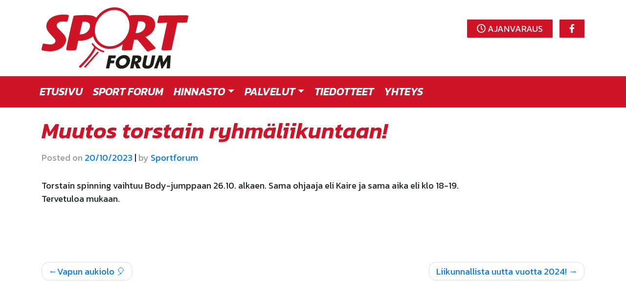

--- FILE ---
content_type: text/html; charset=UTF-8
request_url: https://sportforum.fi/muutos-torstain-ryhmaliikuntaan/
body_size: 6590
content:
<!DOCTYPE html><html lang="fi"><head><meta charset="UTF-8"><meta name="viewport" content="width=device-width, initial-scale=1"><meta http-equiv="X-UA-Compatible" content="IE=edge"><link rel="profile" href="http://gmpg.org/xfn/11"><link rel="preconnect" href="https://fonts.googleapis.com"><link rel="preconnect" href="https://fonts.gstatic.com" crossorigin><link href="https://fonts.googleapis.com/css2?family=Kanit:ital,wght@0,200;0,300;0,400;0,500;0,600;0,700;1,400;1,500;1,600;1,700&display=swap" rel="stylesheet">  <script async src="https://www.googletagmanager.com/gtag/js?id=UA-112588519-12"></script> <script>window.dataLayer = window.dataLayer || [];
  function gtag(){dataLayer.push(arguments);}
  gtag('js', new Date());

  gtag('config', 'UA-112588519-12');</script> <link media="all" href="https://sportforum.fi/wp-content/cache/autoptimize/css/autoptimize_81fd730d095917e07c4ecce61ba688ff.css" rel="stylesheet"><title>Muutos torstain ryhmäliikuntaan! | Sport Forum</title><meta name="robots" content="max-snippet:-1,max-image-preview:standard,max-video-preview:-1" /><link rel="canonical" href="https://sportforum.fi/muutos-torstain-ryhmaliikuntaan/" /><meta name="description" content="Torstain spinning vaihtuu Body-jumppaan 26.10. alkaen. Sama ohjaaja eli Kaire ja sama aika eli klo 18-19. Tervetuloa mukaan." /><meta property="og:type" content="article" /><meta property="og:locale" content="fi_FI" /><meta property="og:site_name" content="Sport Forum" /><meta property="og:title" content="Muutos torstain ryhmäliikuntaan! | Sport Forum" /><meta property="og:description" content="Torstain spinning vaihtuu Body-jumppaan 26.10. alkaen. Sama ohjaaja eli Kaire ja sama aika eli klo 18-19. Tervetuloa mukaan." /><meta property="og:url" content="https://sportforum.fi/muutos-torstain-ryhmaliikuntaan/" /><meta property="og:image" content="https://sportforum.fi/wp-content/uploads/favicon.png" /><meta property="og:image:width" content="400" /><meta property="og:image:height" content="400" /><meta property="article:published_time" content="2023-10-20T19:22:15+00:00" /><meta property="article:modified_time" content="2023-10-31T16:52:06+00:00" /><meta name="twitter:card" content="summary_large_image" /><meta name="twitter:title" content="Muutos torstain ryhmäliikuntaan! | Sport Forum" /><meta name="twitter:description" content="Torstain spinning vaihtuu Body-jumppaan 26.10. alkaen. Sama ohjaaja eli Kaire ja sama aika eli klo 18-19. Tervetuloa mukaan." /><meta name="twitter:image" content="https://sportforum.fi/wp-content/uploads/favicon.png" /> <script type="application/ld+json">{"@context":"https://schema.org","@graph":[{"@type":"WebSite","@id":"https://sportforum.fi/#/schema/WebSite","url":"https://sportforum.fi/","name":"Sport Forum","description":"Monipuolinen liikuntakeskus tarjoten loistavat tilat mailapeleihin, salibandyyn, IIsee sisäpyräilyyn, kuntosaliharjoiteluun.","inLanguage":"fi","potentialAction":{"@type":"SearchAction","target":{"@type":"EntryPoint","urlTemplate":"https://sportforum.fi/search/{search_term_string}/"},"query-input":"required name=search_term_string"},"publisher":{"@type":"Organization","@id":"https://sportforum.fi/#/schema/Organization","name":"Sport Forum","url":"https://sportforum.fi/","logo":{"@type":"ImageObject","url":"https://sportforum.fi/wp-content/uploads/favicon.png","contentUrl":"https://sportforum.fi/wp-content/uploads/favicon.png","width":400,"height":400}}},{"@type":"WebPage","@id":"https://sportforum.fi/muutos-torstain-ryhmaliikuntaan/","url":"https://sportforum.fi/muutos-torstain-ryhmaliikuntaan/","name":"Muutos torstain ryhmäliikuntaan! | Sport Forum","description":"Torstain spinning vaihtuu Body-jumppaan 26.10. alkaen. Sama ohjaaja eli Kaire ja sama aika eli klo 18-19. Tervetuloa mukaan.","inLanguage":"fi","isPartOf":{"@id":"https://sportforum.fi/#/schema/WebSite"},"breadcrumb":{"@type":"BreadcrumbList","@id":"https://sportforum.fi/#/schema/BreadcrumbList","itemListElement":[{"@type":"ListItem","position":1,"item":"https://sportforum.fi/","name":"Sport Forum"},{"@type":"ListItem","position":2,"item":"https://sportforum.fi/category/yleinen/","name":"Kategoria: Yleinen"},{"@type":"ListItem","position":3,"name":"Muutos torstain ryhmäliikuntaan!"}]},"potentialAction":{"@type":"ReadAction","target":"https://sportforum.fi/muutos-torstain-ryhmaliikuntaan/"},"datePublished":"2023-10-20T19:22:15+00:00","dateModified":"2023-10-31T16:52:06+00:00","author":{"@type":"Person","@id":"https://sportforum.fi/#/schema/Person/9ba87366f5a8b92041ecdec19ff944a7","name":"Sportforum"}}]}</script> <link rel="alternate" type="application/rss+xml" title="Sport Forum &raquo; syöte" href="https://sportforum.fi/feed/" /><link rel="alternate" type="application/rss+xml" title="Sport Forum &raquo; kommenttien syöte" href="https://sportforum.fi/comments/feed/" /><link rel="alternate" type="text/calendar" title="Sport Forum &raquo; iCal-syöte" href="https://sportforum.fi/kalenteri/?ical=1" /><link rel="alternate" title="oEmbed (JSON)" type="application/json+oembed" href="https://sportforum.fi/wp-json/oembed/1.0/embed?url=https%3A%2F%2Fsportforum.fi%2Fmuutos-torstain-ryhmaliikuntaan%2F" /><link rel="alternate" title="oEmbed (XML)" type="text/xml+oembed" href="https://sportforum.fi/wp-json/oembed/1.0/embed?url=https%3A%2F%2Fsportforum.fi%2Fmuutos-torstain-ryhmaliikuntaan%2F&#038;format=xml" /> <script type="text/javascript" src="https://sportforum.fi/wp-includes/js/jquery/jquery.min.js?ver=3.7.1" id="jquery-core-js"></script> <script type="text/javascript" src="https://sportforum.fi/wp-includes/js/jquery/jquery-migrate.min.js?ver=3.4.1" id="jquery-migrate-js"></script> <link rel="https://api.w.org/" href="https://sportforum.fi/wp-json/" /><link rel="alternate" title="JSON" type="application/json" href="https://sportforum.fi/wp-json/wp/v2/posts/3791" /><link rel="EditURI" type="application/rsd+xml" title="RSD" href="https://sportforum.fi/xmlrpc.php?rsd" /><meta name="tec-api-version" content="v1"><meta name="tec-api-origin" content="https://sportforum.fi"><link rel="alternate" href="https://sportforum.fi/wp-json/tribe/events/v1/" /><link rel="pingback" href="https://sportforum.fi/xmlrpc.php"><meta name="generator" content="Powered by Slider Revolution 6.7.31 - responsive, Mobile-Friendly Slider Plugin for WordPress with comfortable drag and drop interface." /><link rel="icon" href="https://sportforum.fi/wp-content/uploads/favicon-100x100.png" sizes="32x32" /><link rel="icon" href="https://sportforum.fi/wp-content/uploads/favicon-300x300.png" sizes="192x192" /><link rel="apple-touch-icon" href="https://sportforum.fi/wp-content/uploads/favicon-300x300.png" /><meta name="msapplication-TileImage" content="https://sportforum.fi/wp-content/uploads/favicon-300x300.png" /> <script>function setREVStartSize(e){
			//window.requestAnimationFrame(function() {
				window.RSIW = window.RSIW===undefined ? window.innerWidth : window.RSIW;
				window.RSIH = window.RSIH===undefined ? window.innerHeight : window.RSIH;
				try {
					var pw = document.getElementById(e.c).parentNode.offsetWidth,
						newh;
					pw = pw===0 || isNaN(pw) || (e.l=="fullwidth" || e.layout=="fullwidth") ? window.RSIW : pw;
					e.tabw = e.tabw===undefined ? 0 : parseInt(e.tabw);
					e.thumbw = e.thumbw===undefined ? 0 : parseInt(e.thumbw);
					e.tabh = e.tabh===undefined ? 0 : parseInt(e.tabh);
					e.thumbh = e.thumbh===undefined ? 0 : parseInt(e.thumbh);
					e.tabhide = e.tabhide===undefined ? 0 : parseInt(e.tabhide);
					e.thumbhide = e.thumbhide===undefined ? 0 : parseInt(e.thumbhide);
					e.mh = e.mh===undefined || e.mh=="" || e.mh==="auto" ? 0 : parseInt(e.mh,0);
					if(e.layout==="fullscreen" || e.l==="fullscreen")
						newh = Math.max(e.mh,window.RSIH);
					else{
						e.gw = Array.isArray(e.gw) ? e.gw : [e.gw];
						for (var i in e.rl) if (e.gw[i]===undefined || e.gw[i]===0) e.gw[i] = e.gw[i-1];
						e.gh = e.el===undefined || e.el==="" || (Array.isArray(e.el) && e.el.length==0)? e.gh : e.el;
						e.gh = Array.isArray(e.gh) ? e.gh : [e.gh];
						for (var i in e.rl) if (e.gh[i]===undefined || e.gh[i]===0) e.gh[i] = e.gh[i-1];
											
						var nl = new Array(e.rl.length),
							ix = 0,
							sl;
						e.tabw = e.tabhide>=pw ? 0 : e.tabw;
						e.thumbw = e.thumbhide>=pw ? 0 : e.thumbw;
						e.tabh = e.tabhide>=pw ? 0 : e.tabh;
						e.thumbh = e.thumbhide>=pw ? 0 : e.thumbh;
						for (var i in e.rl) nl[i] = e.rl[i]<window.RSIW ? 0 : e.rl[i];
						sl = nl[0];
						for (var i in nl) if (sl>nl[i] && nl[i]>0) { sl = nl[i]; ix=i;}
						var m = pw>(e.gw[ix]+e.tabw+e.thumbw) ? 1 : (pw-(e.tabw+e.thumbw)) / (e.gw[ix]);
						newh =  (e.gh[ix] * m) + (e.tabh + e.thumbh);
					}
					var el = document.getElementById(e.c);
					if (el!==null && el) el.style.height = newh+"px";
					el = document.getElementById(e.c+"_wrapper");
					if (el!==null && el) {
						el.style.height = newh+"px";
						el.style.display = "block";
					}
				} catch(e){
					console.log("Failure at Presize of Slider:" + e)
				}
			//});
		  };</script> </head><body class="wp-singular post-template-default single single-post postid-3791 single-format-standard wp-theme-wp-bootstrap-starter tribe-no-js page-template-verkkoverstas-wp-bootstrap group-blog"><div id="page" class="site"> <a class="skip-link screen-reader-text" href="#content">Skip to content</a><div class="top"><div class="container"><div class="row"><div class="col-12 col-md-5"> <a  href="https://sportforum.fi/"> <img class="site-logo" src="https://sportforum.fi/wp-content/uploads/logo.svg" alt="Sport Forum" > </a></div><div class="col-12 col-md-7"><div class="header-block"><section id="custom_html-4" class="widget_text widget widget_custom_html"><div class="textwidget custom-html-widget"><a  class="btn-link" href="https://sportforum.kulkuriaccess.fi/php/etusivu.php" target="_blank"><i class="far fa-clock"></i> AJANVARAUS</a> <a  class="btn-link" href="https://www.facebook.com/sportforummikkeli/" target="_blank"><i class="fab fa-facebook-f"></i></a></div></section></div></div></div></div></div><div class="navi"><div class="container"><header id="masthead" class="site-header  navbar-light" role="banner"><nav class="navbar navbar-expand-lg  p-0"> <button class="navbar-toggler" type="button" data-toggle="collapse" data-target="#main-nav" aria-controls="" aria-expanded="false" aria-label="Toggle navigation"> <span class="navbar-toggler-icon"></span> </button><div id="main-nav" class="collapse navbar-collapse "><ul id="menu-menu" class="navbar-nav"><li itemscope="itemscope" itemtype="https://www.schema.org/SiteNavigationElement" id="menu-item-72" class="menu-item menu-item-type-post_type menu-item-object-page menu-item-home menu-item-72 nav-item"><a title="Etusivu" href="https://sportforum.fi/" class="nav-link">Etusivu</a></li><li itemscope="itemscope" itemtype="https://www.schema.org/SiteNavigationElement" id="menu-item-87" class="menu-item menu-item-type-post_type menu-item-object-page menu-item-87 nav-item"><a title="Sport Forum" href="https://sportforum.fi/sport-forum/" class="nav-link">Sport Forum</a></li><li itemscope="itemscope" itemtype="https://www.schema.org/SiteNavigationElement" id="menu-item-73" class="menu-item menu-item-type-post_type menu-item-object-page menu-item-has-children dropdown menu-item-73 nav-item"><a title="Hinnasto" href="#" data-toggle="dropdown" aria-haspopup="true" aria-expanded="false" class="dropdown-toggle nav-link" id="menu-item-dropdown-73">Hinnasto</a><ul class="dropdown-menu" aria-labelledby="menu-item-dropdown-73" role="menu"><li itemscope="itemscope" itemtype="https://www.schema.org/SiteNavigationElement" id="menu-item-75" class="menu-item menu-item-type-post_type menu-item-object-page menu-item-75 nav-item"><a title="Perushinnasto" href="https://sportforum.fi/hinnasto/perushinnasto/" class="dropdown-item">Perushinnasto</a></li><li itemscope="itemscope" itemtype="https://www.schema.org/SiteNavigationElement" id="menu-item-74" class="menu-item menu-item-type-post_type menu-item-object-page menu-item-74 nav-item"><a title="Maksuvälineet" href="https://sportforum.fi/hinnasto/maksuvalineet/" class="dropdown-item">Maksuvälineet</a></li></ul></li><li itemscope="itemscope" itemtype="https://www.schema.org/SiteNavigationElement" id="menu-item-77" class="menu-item menu-item-type-post_type menu-item-object-page menu-item-has-children dropdown menu-item-77 nav-item"><a title="Palvelut" href="#" data-toggle="dropdown" aria-haspopup="true" aria-expanded="false" class="dropdown-toggle nav-link" id="menu-item-dropdown-77">Palvelut</a><ul class="dropdown-menu" aria-labelledby="menu-item-dropdown-77" role="menu"><li itemscope="itemscope" itemtype="https://www.schema.org/SiteNavigationElement" id="menu-item-79" class="menu-item menu-item-type-post_type menu-item-object-page menu-item-79 nav-item"><a title="Kahvila" href="https://sportforum.fi/palvelut/kahvila/" class="dropdown-item">Kahvila</a></li><li itemscope="itemscope" itemtype="https://www.schema.org/SiteNavigationElement" id="menu-item-80" class="menu-item menu-item-type-post_type menu-item-object-page menu-item-80 nav-item"><a title="KickIt-jalkapallosimulaattori" href="https://sportforum.fi/palvelut/kickit-jalkapallosimulaattori/" class="dropdown-item">KickIt-jalkapallosimulaattori</a></li><li itemscope="itemscope" itemtype="https://www.schema.org/SiteNavigationElement" id="menu-item-81" class="menu-item menu-item-type-post_type menu-item-object-page menu-item-81 nav-item"><a title="Kuntosali" href="https://sportforum.fi/palvelut/kuntosali/" class="dropdown-item">Kuntosali</a></li><li itemscope="itemscope" itemtype="https://www.schema.org/SiteNavigationElement" id="menu-item-82" class="menu-item menu-item-type-post_type menu-item-object-page menu-item-82 nav-item"><a title="Mailapelit" href="https://sportforum.fi/palvelut/mailapelit/" class="dropdown-item">Mailapelit</a></li><li itemscope="itemscope" itemtype="https://www.schema.org/SiteNavigationElement" id="menu-item-83" class="menu-item menu-item-type-post_type menu-item-object-page menu-item-83 nav-item"><a title="Ryhmäliikunta" href="https://sportforum.fi/palvelut/ryhmaliikunta/" class="dropdown-item">Ryhmäliikunta</a></li><li itemscope="itemscope" itemtype="https://www.schema.org/SiteNavigationElement" id="menu-item-84" class="menu-item menu-item-type-post_type menu-item-object-page menu-item-84 nav-item"><a title="Sisäpyöräily" href="https://sportforum.fi/palvelut/sisapyoraily/" class="dropdown-item">Sisäpyöräily</a></li><li itemscope="itemscope" itemtype="https://www.schema.org/SiteNavigationElement" id="menu-item-85" class="menu-item menu-item-type-post_type menu-item-object-page menu-item-85 nav-item"><a title="Solarium" href="https://sportforum.fi/palvelut/solarium/" class="dropdown-item">Solarium</a></li><li itemscope="itemscope" itemtype="https://www.schema.org/SiteNavigationElement" id="menu-item-1099" class="menu-item menu-item-type-post_type menu-item-object-page menu-item-1099 nav-item"><a title="Snooker" href="https://sportforum.fi/palvelut/snooker/" class="dropdown-item">Snooker</a></li><li itemscope="itemscope" itemtype="https://www.schema.org/SiteNavigationElement" id="menu-item-86" class="menu-item menu-item-type-post_type menu-item-object-page menu-item-86 nav-item"><a title="Yksityistilaisuudet" href="https://sportforum.fi/palvelut/yksityistilaisuudet/" class="dropdown-item">Yksityistilaisuudet</a></li><li itemscope="itemscope" itemtype="https://www.schema.org/SiteNavigationElement" id="menu-item-5159" class="menu-item menu-item-type-custom menu-item-object-custom menu-item-5159 nav-item"><a title="Hieroja Tuomas Damski" href="https://www.hierontatuomas.fi" class="dropdown-item">Hieroja Tuomas Damski</a></li></ul></li><li itemscope="itemscope" itemtype="https://www.schema.org/SiteNavigationElement" id="menu-item-88" class="menu-item menu-item-type-post_type menu-item-object-page menu-item-88 nav-item"><a title="Tiedotteet" href="https://sportforum.fi/tiedotteet/" class="nav-link">Tiedotteet</a></li><li itemscope="itemscope" itemtype="https://www.schema.org/SiteNavigationElement" id="menu-item-89" class="menu-item menu-item-type-post_type menu-item-object-page menu-item-89 nav-item"><a title="Yhteys" href="https://sportforum.fi/yhteys/" class="nav-link">Yhteys</a></li></ul></div></nav></header></div></div><div id="content" class="site-content"><div class="container"><div class="row"><section id="primary" class="content-area col-sm-12"><main id="main" class="site-main" role="main"><article id="post-3791" class="post-3791 post type-post status-publish format-standard hentry category-yleinen"><div class="post-thumbnail"></div><header class="entry-header"><h1 class="entry-title">Muutos torstain ryhmäliikuntaan!</h1><div class="entry-meta"> <span class="posted-on">Posted on <a href="https://sportforum.fi/muutos-torstain-ryhmaliikuntaan/" rel="bookmark"><time class="entry-date published" datetime="2023-10-20T22:22:15+03:00">20/10/2023</time></a></span> | <span class="byline"> by <span class="author vcard"><a class="url fn n" href="https://sportforum.fi/author/sportforum/">Sportforum</a></span></span></div></header><div class="entry-content"><p>Torstain spinning vaihtuu Body-jumppaan 26.10. alkaen. Sama ohjaaja eli Kaire ja sama aika eli klo 18-19.<br /> Tervetuloa mukaan.</p></div><footer class="entry-footer"></footer></article><nav class="navigation post-navigation" aria-label="Artikkelit"><h2 class="screen-reader-text">Artikkelien selaus</h2><div class="nav-links"><div class="nav-previous"><a href="https://sportforum.fi/vapun-aukiolo-%f0%9f%8e%88/" rel="prev">Vapun aukiolo 🎈</a></div><div class="nav-next"><a href="https://sportforum.fi/liikunnallista-uutta-vuotta-2024/" rel="next">Liikunnallista uutta vuotta 2024!</a></div></div></nav></main></section></div></div></div><footer class="site-footer" role="contentinfo"><div class="container"><div class="row"><div class="col-12 col-md-4"><section id="custom_html-3" class="widget_text widget widget_custom_html"><div class="textwidget custom-html-widget"><div id="fb-root"></div> <script async defer crossorigin="anonymous" src="https://connect.facebook.net/fi_FI/sdk.js#xfbml=1&version=v12.0&appId=230615420692442&autoLogAppEvents=1" nonce="8L1CZUap"></script> <div class="fb-page" data-href="https://www.facebook.com/sportforummikkeli/" data-tabs="timeline" data-width="500" data-height="500" data-small-header="true" data-adapt-container-width="true" data-hide-cover="false" data-show-facepile="true"><blockquote cite="https://www.facebook.com/sportforummikkeli/" class="fb-xfbml-parse-ignore"><a href="https://www.facebook.com/sportforummikkeli/">Sportforum</a></blockquote></div></div></section></div><div class="col-12 col-md-4"><section id="text-2" class="widget widget_text"><div class="textwidget"><h3>Aukioloajat</h3><ul><li><strong>ma &#8211; to klo 10 &#8211; 21</strong></li><li><strong>pe klo 10 &#8211; 20</strong></li><li><strong>la  klo 11 &#8211; 18</strong></li><li><strong>su klo 15 &#8211; 20</strong></li><li></li><li><strong>10.1</strong><strong>Kuntosalille pääsee</strong></li><li><strong>klo 5.00 &#8211; 22.00 avaintunnisteella.</strong></li><li>Peruuttamattomat vuorot veloitetaan.</li><li>Netti-/puhelinvaraukset voi peruuttaa 6h aikaisemmin kuin vuoro alkaa.</li><li>Sähköpostilla tulleita peruutuksia emme hyväksy.</li></ul></div></section></div><div class="col-12 col-md-4"><section id="text-3" class="widget widget_text"><div class="textwidget"><h3>Linkkejä</h3><p><a title="Mikkelin Squash ry" href="http://mikkelinsquash.fi/">MIKKELIN SQUASH RY</a><br /> <a title="Suomen Squashliitto" href="http://www.squash.fi/">SUOMEN SQUASHLIITTO</a><br /> <a title="Tennis 88 Mikkeli ry" href="http://www.mikkelintennisseura.fi/">MIKKELIN TENNISSEURA</a><br /> <a title="Suomen Sulkapalloliitto" href="http://www.sulkapallo.fi/SSUL/ssulwww.nsf/start">SUOMEN SULKAPALLOLIITTO<br /> </a><a title="Sulkapalloseura Lob-82" href="https://lob-82.sporttisaitti.com/">SULKAPALLOSEURA LOB-82</a><br /> <a href="https://padelmichel.fi/" target="_blank" rel="noopener">PADEL MICHEL</a></p></div></section></div></div></div><div class="footer-4"><section id="text-4" class="widget widget_text"><div class="textwidget"><p><img loading="lazy" decoding="async" class="footer-logo alignnone wp-image-287 size-thumbnail" src="https://sportforum.fi/wp-content/uploads/doping_plp_logo-400x400.png" alt="" width="400" height="400" srcset="https://sportforum.fi/wp-content/uploads/doping_plp_logo-400x400.png 400w, https://sportforum.fi/wp-content/uploads/doping_plp_logo-300x300.png 300w, https://sportforum.fi/wp-content/uploads/doping_plp_logo-100x100.png 100w, https://sportforum.fi/wp-content/uploads/doping_plp_logo.png 450w" sizes="auto, (max-width: 400px) 100vw, 400px" /></p></div></section></div><div class="kartta"> <iframe src="https://www.google.com/maps/embed?pb=!1m14!1m8!1m3!1d5558.883955252875!2d27.24710688528811!3d61.6947642649077!3m2!1i1024!2i768!4f13.1!3m3!1m2!1s0x0%3A0xb65a98ae37f9c55e!2sLiikuntakeskus%20Sport%20Forum!5e0!3m2!1sen!2sus!4v1643280686143!5m2!1sen!2sus" width="100%" height="350" style="border:0;" allowfullscreen="" loading="lazy"></iframe></div></footer></div> <script>window.RS_MODULES = window.RS_MODULES || {};
			window.RS_MODULES.modules = window.RS_MODULES.modules || {};
			window.RS_MODULES.waiting = window.RS_MODULES.waiting || [];
			window.RS_MODULES.defered = true;
			window.RS_MODULES.moduleWaiting = window.RS_MODULES.moduleWaiting || {};
			window.RS_MODULES.type = 'compiled';</script> <script type="speculationrules">{"prefetch":[{"source":"document","where":{"and":[{"href_matches":"/*"},{"not":{"href_matches":["/wp-*.php","/wp-admin/*","/wp-content/uploads/*","/wp-content/*","/wp-content/plugins/*","/wp-content/themes/wp-bootstrap-starter/*","/*\\?(.+)"]}},{"not":{"selector_matches":"a[rel~=\"nofollow\"]"}},{"not":{"selector_matches":".no-prefetch, .no-prefetch a"}}]},"eagerness":"conservative"}]}</script> <script>( function ( body ) {
			'use strict';
			body.className = body.className.replace( /\btribe-no-js\b/, 'tribe-js' );
		} )( document.body );</script> <script>var tribe_l10n_datatables = {"aria":{"sort_ascending":": activate to sort column ascending","sort_descending":": activate to sort column descending"},"length_menu":"Show _MENU_ entries","empty_table":"No data available in table","info":"Showing _START_ to _END_ of _TOTAL_ entries","info_empty":"Showing 0 to 0 of 0 entries","info_filtered":"(filtered from _MAX_ total entries)","zero_records":"No matching records found","search":"Search:","all_selected_text":"All items on this page were selected. ","select_all_link":"Select all pages","clear_selection":"Clear Selection.","pagination":{"all":"All","next":"Next","previous":"Previous"},"select":{"rows":{"0":"","_":": Selected %d rows","1":": Selected 1 row"}},"datepicker":{"dayNames":["sunnuntai","maanantai","tiistai","keskiviikko","torstai","perjantai","lauantai"],"dayNamesShort":["su","ma","ti","ke","to","pe","la"],"dayNamesMin":["su","ma","ti","ke","to","pe","la"],"monthNames":["tammikuu","helmikuu","maaliskuu","huhtikuu","toukokuu","kes\u00e4kuu","hein\u00e4kuu","elokuu","syyskuu","lokakuu","marraskuu","joulukuu"],"monthNamesShort":["tammikuu","helmikuu","maaliskuu","huhtikuu","toukokuu","kes\u00e4kuu","hein\u00e4kuu","elokuu","syyskuu","lokakuu","marraskuu","joulukuu"],"monthNamesMin":["tammi","helmi","maalis","huhti","touko","kes\u00e4","hein\u00e4","elo","syys","loka","marras","joulu"],"nextText":"Next","prevText":"Prev","currentText":"Today","closeText":"Done","today":"Today","clear":"Clear"}};</script><script type="text/javascript" src="https://sportforum.fi/wp-content/plugins/the-events-calendar/common/build/js/user-agent.js?ver=da75d0bdea6dde3898df" id="tec-user-agent-js"></script> <script type="text/javascript" src="//sportforum.fi/wp-content/plugins/revslider/sr6/assets/js/rbtools.min.js?ver=6.7.29" defer async id="tp-tools-js"></script> <script type="text/javascript" src="//sportforum.fi/wp-content/plugins/revslider/sr6/assets/js/rs6.min.js?ver=6.7.31" defer async id="revmin-js"></script> <script type="text/javascript" src="https://sportforum.fi/wp-content/themes/wp-bootstrap-starter/inc/assets/js/popper.min.js?ver=6.9" id="wp-bootstrap-starter-popper-js"></script> <script type="text/javascript" src="https://sportforum.fi/wp-content/themes/wp-bootstrap-starter/inc/assets/js/bootstrap.min.js?ver=6.9" id="wp-bootstrap-starter-bootstrapjs-js"></script> <script type="text/javascript" src="https://sportforum.fi/wp-content/themes/wp-bootstrap-starter/inc/assets/js/theme-script.min.js?ver=6.9" id="wp-bootstrap-starter-themejs-js"></script> <script type="text/javascript" src="https://sportforum.fi/wp-content/themes/wp-bootstrap-starter/inc/assets/js/skip-link-focus-fix.min.js?ver=20151215" id="wp-bootstrap-starter-skip-link-focus-fix-js"></script> </body></html>

--- FILE ---
content_type: image/svg+xml
request_url: https://sportforum.fi/wp-content/uploads/aalto3.svg
body_size: -15
content:
<svg id="aalto" xmlns="http://www.w3.org/2000/svg" viewBox="0 0 1280 286"><defs><style>.cls-1{fill:#fff;opacity:0.7;}</style></defs><path class="cls-1" d="M1280,241.74C1146.48,220.54,1031.84,245,915,286H0V220.48c215,59.22,411.84,44.41,517.86,28.31,165.76-24.5,410.87-154.3,605.76-220A984.91,984.91,0,0,1,1230.7,0H1280ZM0,180.08c212.62,57.28,406.74,42.59,511.79,26.76C667.39,183.53,891.94,68.2,1079.9,0h-184c-93.5,46.63-123.52,66.5-231.59,95-135,35.22-286-25.56-403.1-95H0Z"/></svg>

--- FILE ---
content_type: image/svg+xml
request_url: https://sportforum.fi/wp-content/uploads/logo.svg
body_size: 1543
content:
<svg id="Layer_1" data-name="Layer 1" xmlns="http://www.w3.org/2000/svg" viewBox="0 0 342.23 143.98"><defs><style>.cls-1{fill:#1d1d1b;}.cls-2{fill:#cf1426;}</style></defs><path class="cls-1" d="M162.72,119.52l-1.05,5h8.48l-1.36,6.66h-8.48l-2.46,11.86h-7.74l6.24-30.21h17.08l-1.36,6.65Zm18.57,7.94c.85-4.17,5.42-8,10-8a6.6,6.6,0,0,1,6.77,8c-1.09,5.21-5.67,9-10.28,9s-7.62-3.8-6.52-9m24.85,0c1.89-9.14-4.69-15.56-13.25-15.56s-17.76,6.41-19.64,15.55c-2,9.78,3.44,16.67,13,16.67a20.55,20.55,0,0,0,19.91-16.66m13.11-8.54H220c2.52,0,5.26.48,4.58,3.77s-3.63,3.76-6.15,3.76h-.75Zm5.19,11.82a10.59,10.59,0,0,0,8.29-8.53c1.31-6.45-2.57-9.3-8.44-9.3H212.73l-6.24,30.21h7.73l2.41-11.62h.08l4.89,11.62h9.62Zm33.18-17.82-3.26,15.9c-.82,3.93-2,8.22-7,8.22s-4.36-4.29-3.53-8.22l3.26-15.91H239.4l-3.51,17c-.79,3.89-1.42,7.73.91,10.66,2,2.48,5.71,3.37,9.18,3.37a16.69,16.69,0,0,0,10.54-3.37c3.59-2.93,4.53-6.77,5.32-10.65l3.52-17Zm4.62,30.21h7.69l6.1-17.39h.08l3.21,17.39h3.07l10.76-17.39h.08l-1.44,17.39h7.72l1.75-30.21h-7.69L283.87,129l-2.73-16.15h-7.61Z" transform="translate(0 -0.11)"/><path class="cls-2" d="M101.5,141.34a1.85,1.85,0,0,1-1.39-3.07l29.53-33.51a1.85,1.85,0,1,1,2.77,2.44l-29.52,33.51a1.84,1.84,0,0,1-1.39.63m43.23-39.53c-14.83-3.83-24.45-17-24.54-17.11a1.85,1.85,0,0,0-3,2.16,51.33,51.33,0,0,0,5.3,6c-6.29,18-33.92,44-34.2,44.3a2.47,2.47,0,0,0,3.37,3.6c1.14-1.07,27-25.45,34.77-44.39a46.42,46.42,0,0,0,17.38,9.06l.47.06a1.85,1.85,0,0,0,.46-3.64m119.65-8.75c1.47,1.71,1.59,2.2,1.59,2.68,0,1.1-.49,1.35-5.74,3.3-1.59.49-8.55,3.29-10,3.78a20.91,20.91,0,0,1-2.93.73c-.49,0-1.1-.12-2.56-2-2.2-2.56-11.36-14.16-13.19-16.48-3.29-3.9-5.61-6.59-8.42-9.76a45,45,0,0,1-7.32.85c-.86,3.54-4.27,20.26-4.64,22.09s-1.1,2.33-4.4,2.33l-13.18.11c-5.24-.11-6.34-.11-6.34-2.19,0-1,.85-5.53,2.18-12-8.93,7-19.68,11-30.42,11h0A40,40,0,0,1,120,68l-.94.75C106.5,78.16,93.8,78.29,85.5,78.41c-.73,3-3.53,16.85-4.15,19.41-.6,2.07-1.83,2.56-4,2.81-1.58.12-10,.12-12.19.12-7,0-7.58-.74-7.58-2.69,0-3.29,15.26-73.6,17.21-77.26.61-1.1,1.59-1.59,4.4-1.71,4.15-.24,13.06-.85,22.21-.85C112.6,18.24,120.9,19,127,24l.54.45.34-.52C137.86,9.23,154.1.11,170.27.11A40.37,40.37,0,0,1,193.07,7a39.45,39.45,0,0,1,12,12.84h0a4.37,4.37,0,0,1,2.84-1c4.4-.74,14.65-.74,19.65-.74,9.77,0,20.64.24,28.45,5,6,3.65,9,10.49,9,17.45,0,8.06-3.91,16.11-11,22.21a39.16,39.16,0,0,1-11.72,6.84C249.24,76,255.59,83.17,264.38,93.06ZM113,43.74c0-9.52-10.13-10-12.57-10-1.35,0-3.67.13-5,.25-1,4.27-5.61,24.9-6.83,29.54,4.64-.12,10-.37,15.74-4.4C109.43,55.46,113,49.73,113,43.74ZM189.61,12.1a34.35,34.35,0,0,0-19.34-5.83c-14.16,0-28.44,8.08-37.29,21.09a47.93,47.93,0,0,0-8.35,32.5c1.31,10.91,6.64,20.06,15,25.76A34.22,34.22,0,0,0,159,91.44c14.16,0,28.44-8.07,37.27-21.08C210.05,50.09,207.06,24,189.61,12.1Zm52.8,29.45c0-6.59-5.86-8.67-12.21-8.67a33.58,33.58,0,0,0-4.76.25c-1,5-4.76,21-6.22,27.45,3.66-.11,8.79-.24,14.89-4.14A18.92,18.92,0,0,0,242.41,41.55Zm-207.13.73c0-2.68,2.31-9,14.15-9,1.47,0,8.67.49,8.8.49,2.07,0,2.07-.25,4-7.81,1.34-5.26,1.34-5.5,1.34-6.11,0-1.1-.49-1.46-1.46-1.83-2.32-.73-8.67-.86-11.47-.86-27.22,0-39.55,14.17-39.55,27.22,0,7.7,4.27,12.94,12.94,22.34,6.71,7.21,8.3,9,8.3,12.33,0,4.39-4.64,7.94-11.48,7.94A74.39,74.39,0,0,1,9.4,85.86c-.61-.13-4-.86-4.76-.86-1.59,0-2,1.22-2.68,4.15C.61,94,0,96.72,0,98.8c0,1.1.12,1.7,2.32,2.31a76.37,76.37,0,0,0,16.35,2c23.32,0,38.45-13.19,38.45-27C57.12,68.52,53.46,64.86,42,53,36.38,47.28,35.28,45.33,35.28,42.28ZM334.42,18.84c-17.21,0-39.18,0-56.14.49-2.57,0-3.55,0-4.28.74-1.09,1.22-4,14.4-4,15,0,1.46,1.22,1.71,2.68,1.71,2.93,0,17-.74,20.14-.86a54.24,54.24,0,0,1-1.22,5.49C288,58.27,284.5,75.11,280.84,91.84c-.86,4.39-1,4.88-1,6.22,0,2.69,1.34,2.69,9.64,2.69,2.69,0,8.79-.13,11.11-.37,2.69-.49,2.93-1.59,3.66-6.1l12.45-58.35h17.21c4.76,0,5.38,0,6.23-3.66,0-.24,2.07-10.13,2.07-11.6C342.23,18.84,341.38,18.84,334.42,18.84Z" transform="translate(0 -0.11)"/></svg>